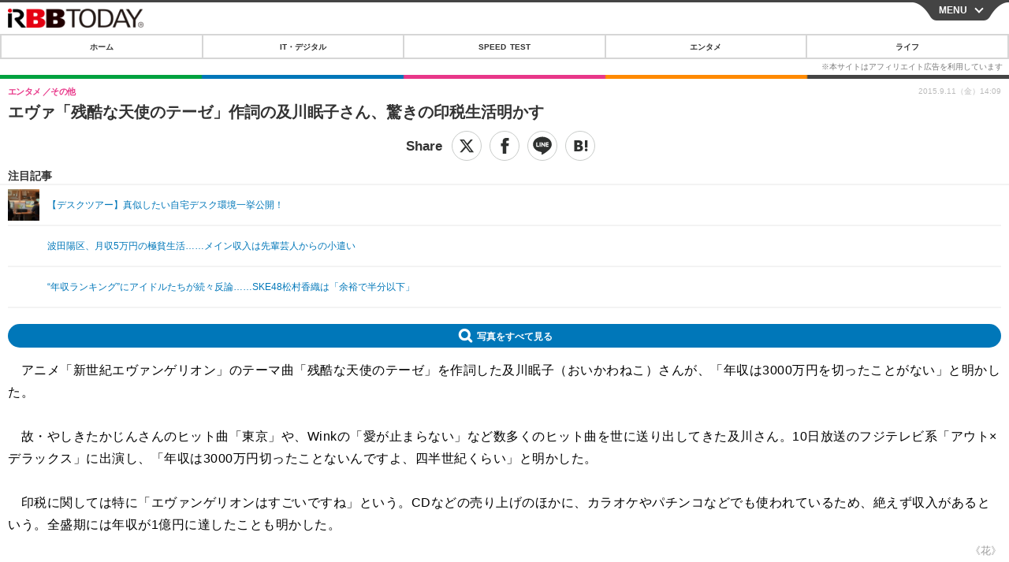

--- FILE ---
content_type: text/javascript;charset=utf-8
request_url: https://id.cxense.com/public/user/id?json=%7B%22identities%22%3A%5B%7B%22type%22%3A%22ckp%22%2C%22id%22%3A%22mko0n2hi2sajqyed%22%7D%2C%7B%22type%22%3A%22lst%22%2C%22id%22%3A%222nlo57dpgnak62e8v5p6sikt9n%22%7D%2C%7B%22type%22%3A%22cst%22%2C%22id%22%3A%222nlo57dpgnak62e8v5p6sikt9n%22%7D%5D%7D&callback=cXJsonpCB7
body_size: 190
content:
/**/
cXJsonpCB7({"httpStatus":200,"response":{"userId":"cx:1gx0b52ss5v1v22iy45468xdzn:17g5pl47tv4mn","newUser":true}})

--- FILE ---
content_type: text/javascript;charset=utf-8
request_url: https://p1cluster.cxense.com/p1.js
body_size: 101
content:
cX.library.onP1('2nlo57dpgnak62e8v5p6sikt9n');
